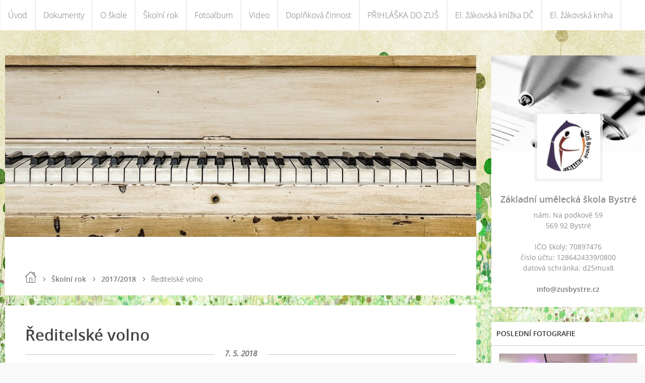

--- FILE ---
content_type: text/html; charset=UTF-8
request_url: https://www.zusbystre.cz/clanky/skolni-rok/2017-2018/reditelske-volno.html
body_size: 4600
content:
<?xml version="1.0" encoding="utf-8"?>
<!DOCTYPE html PUBLIC "-//W3C//DTD XHTML 1.0 Transitional//EN" "http://www.w3.org/TR/xhtml1/DTD/xhtml1-transitional.dtd">
<html lang="cs" xml:lang="cs" xmlns="http://www.w3.org/1999/xhtml" xmlns:fb="http://ogp.me/ns/fb#">

      <head>

        <meta http-equiv="content-type" content="text/html; charset=utf-8" />
        <meta name="description" content="Základní umělecká škola Bystré" />
        <meta name="keywords" content="zuš,Bystré,tanec,hudba,dechy,mažoretky" />
        <meta name="robots" content="all,follow" />
        <meta name="author" content="www.zusbystre.cz" />
        <meta name="viewport" content="width=device-width,initial-scale=1">
        
        <title>
            Základní umělecká škola Bystré - Školní rok - 2017/2018 - Ředitelské volno
        </title>
        <link rel="stylesheet" href="https://s3a.estranky.cz/css/uig.css" type="text/css" />
               					<link rel="stylesheet" href="/style.1758031915.1.css" type="text/css" /><style type="text/css">.bg {
background-image: url('/img/picture/140/%3Adesign%3Abg%3A1000000340%3Avintage-art-background-image-wallpaper-hd.jpg');
 filter: progid:DXImageTransform.Microsoft.AlphaImageLoader(src='/img/picture/140/%3Adesign%3Abg%3A1000000340%3Avintage-art-background-image-wallpaper-hd.jpg', sizingMethod='scale'); 
-ms-filter: "progid:DXImageTransform.Microsoft.AlphaImageLoader(src='/img/picture/140/%3Adesign%3Abg%3A1000000340%3Avintage-art-background-image-wallpaper-hd.jpg', sizingMethod='scale')";
}</style>
<link rel="stylesheet" href="//code.jquery.com/ui/1.12.1/themes/base/jquery-ui.css">
<script src="//code.jquery.com/jquery-1.12.4.js"></script>
<script src="//code.jquery.com/ui/1.12.1/jquery-ui.js"></script>
<script type="text/javascript" src="https://s3c.estranky.cz/js/ui.js?nc=1" id="index_script" ></script><meta property="og:title" content="Ředitelské volno" />
<meta property="og:type" content="article" />
<meta property="og:url" content="https://www.zusbystre.cz/clanky/skolni-rok/2017-2018/reditelske-volno.html" />
<meta property="og:image" content="https://www.zusbystre.cz/img/portrait.1.1510098568.jpeg" />
<meta property="og:site_name" content="Základní umělecká škola Bystré" />
<meta property="og:description" content="" />
			<script type="text/javascript">
				dataLayer = [{
					'subscription': 'true',
				}];
			</script>
			
    </head>
    <body class=" contact-active">
        <div class="bg"></div>
        <!-- Wrapping the whole page, may have fixed or fluid width -->
        <div id="whole-page">

            

            <!-- Because of the matter of accessibility (text browsers,
            voice readers) we include a link leading to the page content and
            navigation } you'll probably want to hide them using display: none
            in your stylesheet -->

            <a href="#articles" class="accessibility-links">Jdi na obsah</a>
            <a href="#navigation" class="accessibility-links">Jdi na menu</a>

            <!-- We'll fill the document using horizontal rules thus separating
            the logical chunks of the document apart -->
            <hr />

            

			<!-- block for skyscraper and rectangle  -->
            <div id="sticky-box">
                <div id="sky-scraper-block">
                    
                    
                </div>
            </div>
            <!-- block for skyscraper and rectangle  -->

            <!-- Wrapping the document's visible part -->
            
            <!-- Hamburger icon -->
            <button type="button" class="menu-toggle" onclick="menuToggle()" id="menu-toggle">
            	<span></span>
            	<span></span>
            	<span></span>
            </button>
            
            <!-- Such navigation allows both horizontal and vertical rendering -->
<div id="navigation">
    <div class="inner_frame">
        <h2>Menu
            <span id="nav-decoration" class="decoration"></span>
        </h2>
        <nav>
            <menu class="menu-type-onmouse">
                <li class="">
  <a href="/">Úvod</a>
     
</li>
<li class="">
  <a href="/clanky/dokumenty/">Dokumenty</a>
     
</li>
<li class="level_1 dropdown">
  <a href="/clanky/o-skole/">O škole</a>
     <ul class="level_2">
<li class="">
  <a href="/clanky/o-skole/projekty/">Projekty</a>
</li><li class="">
  <a href="/clanky/o-skole/studijni-obory/">Studijní obory</a>
</li><li class="">
  <a href="/clanky/o-skole/zamestnanci-skoly/">Zaměstnanci školy</a>
</li>
</ul>
</li>
<li class="level_1 dropdown">
  <a href="/clanky/skolni-rok/">Školní rok</a>
     <ul class="level_2">
<li class="">
  <a href="/clanky/skolni-rok/2016-2017/">2016/2017</a>
</li><li class="">
  <a href="/clanky/skolni-rok/2017-2018/">2017/2018</a>
</li><li class="">
  <a href="/clanky/skolni-rok/2018-2019/">2018/2019</a>
</li><li class="">
  <a href="/clanky/skolni-rok/2019-2020/">2019/2020</a>
</li><li class="">
  <a href="/clanky/skolni-rok/2020-2021/">2020/2021</a>
</li><li class="">
  <a href="/clanky/skolni-rok/2021-2022/">2021/2022</a>
</li><li class="">
  <a href="/clanky/skolni-rok/2022-2023/">2022/2023</a>
</li><li class="">
  <a href="/clanky/skolni-rok/2023-2024/">2023/2024</a>
</li><li class="">
  <a href="/clanky/skolni-rok/2024-2025/">2024/2025</a>
</li><li class="">
  <a href="/clanky/skolni-rok/2025-2026/">2025/2026</a>
</li>
</ul>
</li>
<li class="">
  <a href="/fotoalbum/">Fotoalbum</a>
     
</li>
<li class="">
  <a href="/clanky/video/">Video</a>
     
</li>
<li class="">
  <a href="/clanky/doplnkova-cinnost/">Doplňková činnost</a>
     
</li>

<li class="<!--/ u_m_m_i_class /-->">
  <a href="https://klasifikace.jphsw.cz/application/default?hash=7eabe3a1649ffa2b3ff8c02ebfd5659f">PŘIHLÁŠKA DO ZUŠ</a>
     <!--/ u_m_m_i_sm /-->
</li>
<li class="<!--/ u_m_m_i_class /-->">
  <a href="https://klasifikace.jphsw.cz/?hash=9c82c7143c102b71c593d98d96093fde">El. žákovská knížka DČ</a>
     <!--/ u_m_m_i_sm /-->
</li>
<li class="<!--/ u_m_m_i_class /-->">
  <a href="https://www.klasifikace.jphsw.cz/?hash=7eabe3a1649ffa2b3ff8c02ebfd5659f">El. žákovská kniha</a>
     <!--/ u_m_m_i_sm /-->
</li>

            </menu>
        </nav>
        <div id="clear6" class="clear">
          &nbsp;
        </div>
    </div>
</div>
<!-- menu ending -->

            
            <div id="document">
                <div id="in-document">

                    <!-- body of the page -->
                    <div id="body">
                        <div id="in-body">

                            <!-- main page content -->
                            <div id="content">
                                <!-- header -->
  <div id="header">
      <div class="title-mobile">
            <h1 class="head-right hidden">
  <a href="https://www.zusbystre.cz/" title="Základní umělecká škola Bystré" style="display:none;">Základní umělecká škola Bystré</a>
  <span title="Základní umělecká škola Bystré">
  </span>
</h1>
      </div>
     <div class="inner_frame">
        <!-- This construction allows easy image replacement -->
          <div class="title-desktop">
           <h1 class="head-right hidden">
  <a href="https://www.zusbystre.cz/" title="Základní umělecká škola Bystré" style="display:none;">Základní umělecká škola Bystré</a>
  <span title="Základní umělecká škola Bystré">
  </span>
</h1>
          </div>
        <div id="header-decoration" class="decoration">
        </div>
     </div>
  </div>
<!-- /header -->

                                <!-- Breadcrumb navigation -->
<div id="breadcrumb-nav">
  <a href="/">Úvod</a> <div></div><a href="/clanky/skolni-rok/">Školní rok</a> <div></div><a href="/clanky/skolni-rok/2017-2018/">2017/2018</a> <div></div><span>Ředitelské volno</span>
</div>
<hr />

                                <!-- Article -->
  <div class="article">
    <!-- With headline can be done anything (i.e. image replacement) -->
<h2>
  <span class="span-a-title">Ředitelské volno</span>
  <span class="decoration" title="Ředitelské volno">
  </span></h2>

    
    <!-- Text of the article -->
    <div class="first">
  <strong class="date">
    7. 5. 2018</strong>
</div>

    
    
    

    

    
      
  </div>
<!-- /Article -->
<!--/ u_c_a_comments /-->

                            </div>
                            
                            <div id="nav-column">

                                <div id="clear2" class="clear">
                                    &nbsp;
                                </div>
                                <hr />

                                <!-- Side column left/right -->
                                <div class="column">

                                    <!-- Inner column -->
                                    <div class="inner_frame inner-column">
                                        <!-- Portrait -->
  <div id="portrait" class="section">
    <h2>Portrét
      <span id="nav-portrait" class="portrait">
      </span></h2>
    <div class="inner_frame">
      <a href="/">
        <img src="/img/portrait.1.1510098568.jpeg" width="270" height="278" alt="Portrét" /></a>
    </div>
  </div>
<!-- /Portrait -->
                                        <!-- Contact -->
  <div id="contact-nav" class="section">
    <h2>Kontakt
      <span id="contact-nav-decoration" class="decoration">
      </span></h2>
    <div class="inner_frame">
      <address>
        <p class="contact_name">Základní umělecká škola Bystré</p><p class="contact_adress">nám. Na podkově 59<br />
569 92 Bystré<br />
<br />
IČO školy: 70897476<br />
číslo účtu: 1286424339/0800<br />
datová schránka: d25mux8<br />
<br />
</p><p class="contact_phone"></p><p class="contact_email"><a href="mailto:info@zusbystre.cz">info@zusbystre.cz</a></p>
      </address>
    </div>
  </div>
<!-- /Contact -->

                                        
                                        
                                        
                                        
                                        
                                        <!-- Last photo -->
<div id="last-photo" class="section">
    <h2>Poslední fotografie
        <span id="last-photo-decoration" class="decoration">
        </span></h2>
    <div class="inner_frame">
        <div class="inner_wrap">
            <div class="wrap-of-wrap">
                <div class="wrap-of-photo">
                    <a href="/fotoalbum/2025-2026/predtanceni-na-plese-v-sadku/">
                        <img src="/img/mid/5353/617152841_1491015086180318_4376936784914054025_n.jpg" alt="617152841_1491015086180318_4376936784914054025_n" width="75" height="50" /></a>
                </div>
            </div>
            <span>
                <a href="/fotoalbum/2025-2026/predtanceni-na-plese-v-sadku/">Předtančení na plese v Sádku</a>
            </span>
        </div>
    </div>
</div>
<!-- /Last photo -->
<hr />

                                        
                                        <div id="fb-likebox-feed" class="section">
    <h2>Facebook <span class="decoration fb-code"></span></h2>
    <div class="inner_frame" id="fb-likebox-feed_div">
        <div id="fb_likebox_width">
            <div class="fb-page" data-href="https://www.facebook.com/zusbystre/" data-tabs="timeline" data-small-header="false" data-adapt-container-width="true" data-hide-cover="false" data-show-facepile="true">
                <blockquote cite="https://www.facebook.com/zusbystre/" class="fb-xfbml-parse-ignore">
                    <a href="https://www.facebook.com/zusbystre/">zusbystre/</a>
                </blockquote>
            </div>
        </div>
    </div>
</div>
                                        
                                        
                                        
                                        
                                        <!-- Search -->
  <div id="search" class="section">
    <h2>Vyhledávání
      <span id="search-decoration" class="decoration">
      </span></h2>
    <div class="inner_frame">
      <form action="https://katalog.estranky.cz/" method="post">
        <fieldset>
          <input type="hidden" id="uid" name="uid" value="1418150" />
          <input name="key" id="key" />
          <br />
          <span class="clButton">
            <input type="submit" id="sendsearch" value="Vyhledat" />
          </span>
        </fieldset>
      </form>
    </div>
  </div>
<!-- /Search -->
<hr />

                                        
                                        
                                        
                                    </div>
                                    <!-- /Inner column -->

                                    <div id="clear4" class="clear">
                                        &nbsp;
                                    </div>

                                </div>
                                <!-- konci first column -->
                            </div>

                            <div id="clear3" class="clear">
                                &nbsp;
                            </div>
                            <hr />

                            <!-- /main page content -->
                        </div>
                    </div>
                    <!-- /body -->

                    <div id="clear5" class="clear">
                        &nbsp;
                    </div>
                    <hr />

                    <div id="clear7" class="clear">
                        &nbsp;
                    </div>

                </div>
            </div>
                            <!-- Footer -->
                <div id="footer">
                    <div class="inner_frame">
                        <p>
                            &copy; 2026 eStránky.cz <span class="hide">|</span> <a class="promolink promolink-paid" href="//www.estranky.cz/" title="Tvorba webových stránek zdarma, jednoduše a do 5 minut."><strong>Tvorba webových stránek</strong></a> 
                            
                            
                             | <a class="print" href="javascript:window.print()">Tisk</a>
                             | <span class="updated">Aktualizováno:  24. 1. 2026</span>
                            
                            
                        </p>
                        
                        
                    </div>
                </div>
                <!-- /Footer -->


            
            <!-- block for board position-->
        </div>
        <div id="fb-root"></div>
<script async defer src="https://connect.facebook.net/cs_CZ/sdk.js#xfbml=1&version=v3.2&appId=979412989240140&autoLogAppEvents=1"></script><!-- NO GEMIUS -->
    </body>
</html>